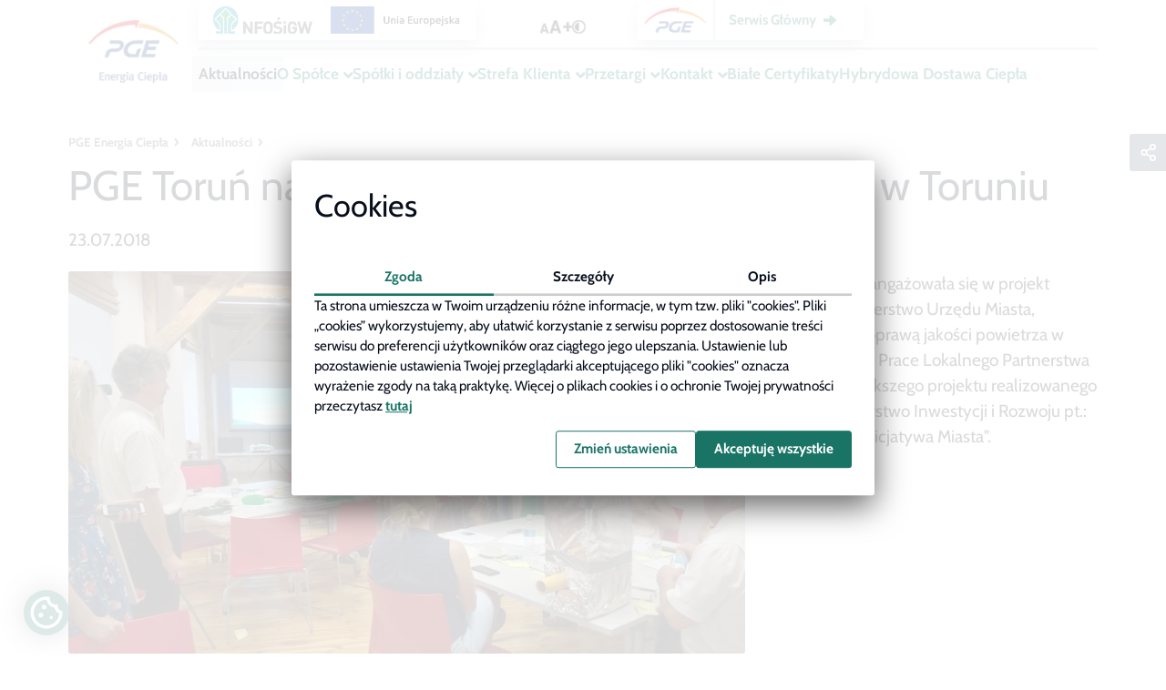

--- FILE ---
content_type: text/html; charset=UTF-8
request_url: https://pgeenergiaciepla.pl/aktualnosci/pge-torun-na-rzecz-poprawy-jakosci-powietrza-w-toruniu2
body_size: 10354
content:
        <!doctype html>
                <html class=""
          data-mouring=""
          data-cookie-mode="advanced"
          lang="pl">
        <head>
        <script src="/assets/cookie-alert/cloudcms-cookie-alert.js"></script>
            <meta charset="utf-8">
    <meta http-equiv="X-UA-Compatible" content="IE=edge">
    <meta name="viewport" content="width=device-width,initial-scale=1,maximum-scale=5">

                                <meta name="author" content="PGE Systemy S.A">
                <meta name="copyright" content="PGE S.A.">
                <meta name="generator" content="PGE CloudCMS">
                <meta name="MSSmartTagsPreventParsing" content="TRUE">
    
        
                                                <title>PGE Toruń na rzecz poprawy jakości powietrza w Toruniu </title>
                                                                                                                                                    <meta name="description" content="PGE Toruń zaangażowała się w projekt Lokalne Partnerstwo Urzędu Miasta, związany z poprawą jakości powietrza w Gminie Toruń. Prace Lokalnego Partnerstwa są c...">
                                                                                                                                                                                    <meta property="og:title" content="PGE Toruń na rzecz poprawy jakości powietrza w Toruniu ">
                                                                                                                                                    <meta property="og:description" content="PGE Toruń zaangażowała się w projekt Lokalne Partnerstwo Urzędu Miasta, związany z poprawą jakości powietrza w Gminie Toruń. Prace Lokalnego Partnerstwa są c...">
                                                                            <meta property="og:image" content="/var/pgeec_site/storage/images/_aliases/social_network_image/6/4/8/4/84846-1-pol-PL/a57f55c010e70fad891e6da150c93d5b.jpg">
                                                            <meta property="og:type" content="website">
                                                            <meta name="twitter:title" content="PGE Toruń na rzecz poprawy jakości powietrza w Toruniu ">
                                                            <meta name="twitter:description" content="PGE Toruń na rzecz poprawy jakości powietrza w Toruniu ">
                                                            <meta property="twitter:image" content="/var/pgeec_site/storage/images/_aliases/social_network_image/6/4/8/4/84846-1-pol-PL/a57f55c010e70fad891e6da150c93d5b.jpg">
                                                                                <link rel="canonical" href="https://pgeenergiaciepla.pl/aktualnosci/pge-torun-na-rzecz-poprawy-jakosci-powietrza-w-toruniu2">
        


                            <link rel="Index" title="Home" >
                                                                                <link rel="Shortcut icon" type="image/x-icon" href="/bundles/sitebundle/images/favicon.ico">
                                                                                <link rel="icon" type="image/x-icon" href="/bundles/pgeecsite/themes/pgeec/images/favicon.ico">
    
            <script type="text/javascript">
            if (window.cookieConsent.get('statistic')) {
                let googleTagManagerScript = document.createElement('script');
                googleTagManagerScript.setAttribute('src','https://www.googletagmanager.com/gtag/js?id=G-GTRMKNG7CW');
                googleTagManagerScript.async = true;
                document.head.appendChild(googleTagManagerScript);
            }
        </script>
        <script>
            if (window.cookieConsent.get('statistic')) {
                window.dataLayer = window.dataLayer || [];
                function gtag(){dataLayer.push(arguments);}
                gtag('js', new Date());
                gtag('config', 'G-GTRMKNG7CW');
            }
        </script>
        
            
                    <link rel="stylesheet" href="/assets/themes/pgeec/css/main-css.d4094497.css">
    
         
    
    
    
     
            
                        
    
                        
    
    </head>
            <body class="home-page pgeec_site">
                        
    
                        
    
         <div id="page-loader">
    <div class="loading">
        <div class="dot"></div>
        <div class="dot"></div>
        <div class="dot"></div>
        <div class="dot"></div>
        <div class="dot"></div>
    </div>
</div>
 
                <div class="main">
                    <header>
                    <div id="navigation" class="navigation-row atTop">
    <nav class="navigation w-100">
        <div class="navigation__logo-wrapper">
            <a href="/" title="Strona główna" id="logo" class="header-logo">
                                                                    <img src="/var/pgeec_site/storage/images/_aliases/logo/0/8/2/4/114280-1-pol-PL/logo-pge-energia-ciepla-pion-rgb-600x290.jpg"
                         loading="lazy" alt="pgeec.gkpge.pl" class="desktop-logo">
                                            </a>

        </div>
        <div class="w-100">
                            <div class="top-navbar--wrapper">
        
        
            
<a href="/o-spolce/projekty-dofinansowane" class="eu-page-button">
    <div class="eu-page-button__image">

    </div>
</a>

            

            <div class="top-navbar__tools">
        <div class="d-flex">
            
<button class="font-size-switcher transparent js-font-size d-none d-lg-block">
<svg xmlns="http://www.w3.org/2000/svg" width="37.525" height="13.98" viewBox="0 0 37.525 13.98"><defs><style>.a{fill:#070d1b;}</style></defs><path class="a" d="M7.455-2H3.285L2.6,0H.39L4.155-10.485H6.6L10.365,0H8.145Zm-.57-1.68L5.37-8.055,3.855-3.675ZM21.115-2.66h-5.56L14.635,0h-2.94l5.02-13.98h3.26L25,0h-2.96Zm-.76-2.24-2.02-5.84L16.315-4.9Zm17.56-1h-3.78v3.88H31.5V-5.9h-3.78V-8.34H31.5v-3.88h2.64v3.88h3.78Z" transform="translate(-0.39 13.98)"/></svg></button>
            
<button class="contrast-switcher  btn-contrast js-contrast ">
    <svg xmlns="http://www.w3.org/2000/svg" width="15.5" height="15.5" viewBox="0 0 15.5 15.5"><defs><style>.a{fill:#070d1b;}</style></defs><path class="a" d="M8-12.25A6.247,6.247,0,0,1,14.25-6,6.247,6.247,0,0,1,8,.25,6.247,6.247,0,0,1,1.75-6,6.247,6.247,0,0,1,8-12.25Zm0-1.5A7.75,7.75,0,0,0,.25-6,7.75,7.75,0,0,0,8,1.75,7.75,7.75,0,0,0,15.75-6,7.75,7.75,0,0,0,8-13.75Zm0,3A4.75,4.75,0,0,0,3.25-6,4.75,4.75,0,0,0,8-1.25Z" transform="translate(-0.25 13.75)"/></svg></button>
        </div>
            

    </div>

        
            
<div class="row main-service-buttons">
    <div class=" col-4 main-1">
        <a class="main-service-logo" href="https://www.gkpge.pl">

            <img src="/assets/themes/pgeec//images/logo-pge.png"
                 alt="pgeec.gkpge.pl" class="desktop-logo">

        </a>
    </div>
    <div class="col-7 main-2">
        <a class="main-service-button content-link-arrow" href="https://www.gkpge.pl"><span
                    class="ebok-span">Serwis Główny</span></a>
    </div>
</div>

    </div>


    
    
    <div id="mainMenu" class="main-menu">

        <ul class="main-menu__list">

            
            
        
                                                                    
    
            
    
            
    
            
                    
                                    
                                                
        <li     class="nav-item nav-location-6648 current_ancestor active">

                            
                            <a href="/aktualnosci" class="menu-button active" >

                    Aktualności
    
    </a>
    
            
            
    

        </li>
    
            
                                            
                                    
                                        
        <li     class="nav-item nav-location-62 dropdown">

                            
                
                <a href="/o-spolce/kim-jestesmy" class="menu-button has-children dropdown-toggler" >

                    O Spółce
    
    </a>
    
        <button data-display="static"
                class=" dropdown-button"      data-toggle="dropdown" type="button" aria-expanded="false" data-parent=""
        ></button>
    
            
            
            
        
                                                            <ul class="dropdown-menu " data-parent="#mainMenu">
                                                                    
                    
                
                                        
        <li     class="nav-item nav-location-5502 first">

                            
                        <a href="/o-spolce/kim-jestesmy" class="" >

                    Kim jesteśmy
    
    </a>
    
            
            
    

        </li>
    
            
                                            
                                    
                                        
        <li     class="nav-item nav-location-76 dropdown">

                            
                
                <a href="/o-spolce/wladze" class=" has-children dropdown-toggler" >

                    Władze
    
    </a>
    
        <button data-display="static"
                class=" sub-button"      data-toggle="dropdown" type="button" aria-expanded="false" data-parent=""
        ></button>
    
            
            
            
        
                                                            <ul class="dropdown-menu submenu" data-parent=".dropdown">
                                                                    
                    
                
                                        
        <li     class="nav-item nav-location-982 first">

                            
                        <a href="/o-spolce/wladze/grzegorz-krystek" class="" >

                    Grzegorz Krystek
    
    </a>
    
            
            
    

        </li>
    
            
                    
                
                                        
        <li     class="nav-item nav-location-11539">

                            
                        <a href="/o-spolce/wladze/katarzyna-suwala" class="" >

                    Katarzyna Suwała
    
    </a>
    
            
            
    

        </li>
    
            
                    
                
                                        
        <li     class="nav-item nav-location-229">

                            
                        <a href="/o-spolce/wladze/mariusz-michalek" class="" >

                    Mariusz Michałek
    
    </a>
    
            
            
    

        </li>
    
            
                    
                
                                        
        <li     class="nav-item nav-location-976 last">

                            
                        <a href="/o-spolce/wladze/radoslaw-woszczyk" class="" >

                    Radosław Woszczyk
    
    </a>
    
            
            
    

        </li>
    
                
                    </ul>
            

        </li>
    
            
                    
                
                                        
        <li     class="nav-item nav-location-9363">

                            
                        <a href="/o-spolce/jubileusz-pge-energia-ciepla" class="" >

                    Jubileusz PGE Energia Ciepła
    
    </a>
    
            
            
    

        </li>
    
            
                    
                
                                        
        <li     class="nav-item nav-location-78">

                            
                        <a href="/o-spolce/strategia-cieplownictwa" class="" >

                    Strategia Ciepłownictwa
    
    </a>
    
            
            
    

        </li>
    
            
                    
                
                                        
        <li     class="nav-item nav-location-172">

                            
                        <a href="/o-spolce/dla-akcjonariuszy" class="" >

                    Dla Akcjonariuszy
    
    </a>
    
            
            
    

        </li>
    
            
                                            
                                    
                                        
        <li     class="nav-item nav-location-94 dropdown">

                            
                
                <a href="/o-spolce/spoleczna-odpowiedzialnosc-biznesu" class=" has-children dropdown-toggler" >

                    Społeczna Odpowiedzialność Biznesu
    
    </a>
    
        <button data-display="static"
                class=" sub-button"      data-toggle="dropdown" type="button" aria-expanded="false" data-parent=""
        ></button>
    
            
            
            
        
                                                            <ul class="dropdown-menu submenu" data-parent=".dropdown">
                                                                    
                    
                
                                        
        <li     class="nav-item nav-location-96 first">

                            
                        <a href="/o-spolce/spoleczna-odpowiedzialnosc-biznesu/cieplo-bez-tajemnic-podcast" class="" >

                    Ciepło bez tajemnic - podcast
    
    </a>
    
            
            
    

        </li>
    
            
                    
                
                                        
        <li     class="nav-item nav-location-100">

                            
                        <a href="/o-spolce/spoleczna-odpowiedzialnosc-biznesu/energetyczna-kariera" class="" >

                    Energetyczna Kariera
    
    </a>
    
            
            
    

        </li>
    
            
                    
                
                                        
        <li     class="nav-item nav-location-106">

                            
                        <a href="/o-spolce/spoleczna-odpowiedzialnosc-biznesu/przygody-kota-cieploslawa" class="" >

                    Przygody Kota Ciepłosława
    
    </a>
    
            
            
    

        </li>
    
            
                    
                
                                        
        <li     class="nav-item nav-location-126" target=" target=&quot;_blank&quot;">

                            
                        <a href="https://www.gkpge.pl/grupa-pge/sponsoring/pge-kulturalna-grupa-energetyczna" class=""  target="_blank">

                    Mecenat Filharmonii
    
    </a>
    
            
            
    

        </li>
    
            
                    
                
                                        
        <li     class="nav-item nav-location-132">

                            
                        <a href="/o-spolce/spoleczna-odpowiedzialnosc-biznesu/dzielimy-sie-cieplem" class="" >

                    Dzielimy się ciepłem
    
    </a>
    
            
            
    

        </li>
    
            
                    
                
                                        
        <li     class="nav-item nav-location-134">

                            
                        <a href="/o-spolce/spoleczna-odpowiedzialnosc-biznesu/ochrona-sokolow-wedrownych" class="" >

                    Ochrona sokołów wędrownych
    
    </a>
    
            
            
    

        </li>
    
            
                    
                
                                        
        <li     class="nav-item nav-location-136 last" target=" target=&quot;_blank&quot;">

                            
                        <a href="https://www.gkpge.pl/grupa-pge/zrownowazony-rozwoj/srodowisko/lasy-pelne-energii" class=""  target="_blank">

                    Lasy pełne energii
    
    </a>
    
            
            
    

        </li>
    
                
                    </ul>
            

        </li>
    
            
                    
                
                                        
        <li     class="nav-item nav-location-138">

                            
                        <a href="/o-spolce/projekty-dofinansowane" class="" >

                    Projekty dofinansowane
    
    </a>
    
            
            
    

        </li>
    
            
                    
                
                                        
        <li     class="nav-item nav-location-166">

                            
                        <a href="/o-spolce/struktura-paliw" class="" >

                    Struktura paliw
    
    </a>
    
            
            
    

        </li>
    
            
                    
                
                                        
        <li     class="nav-item nav-location-152">

                            
                        <a href="/o-spolce/polityki-i-certyfikaty" class="" >

                    Polityki i Certyfikaty
    
    </a>
    
            
            
    

        </li>
    
            
                    
                
                                        
        <li     class="nav-item nav-location-170">

                            
                        <a href="/o-spolce/bhp" class="" >

                    BHP
    
    </a>
    
            
            
    

        </li>
    
            
                    
                
                                        
        <li     class="nav-item nav-location-13177 last" target=" target=&quot;_blank&quot;">

                            
                        <a href="https://www.gkpge.pl/grupa-pge/o-grupie/compliance" class=""  target="_blank">

                    COMPLIANCE
    
    </a>
    
            
            
    

        </li>
    
                
                    </ul>
            

        </li>
    
            
                                            
                                    
                                        
        <li     class="nav-item nav-location-64 dropdown">

                            
                
                <a href="/spolki-i-oddzialy" class="menu-button has-children dropdown-toggler" >

                    Spółki i oddziały
    
    </a>
    
        <button data-display="static"
                class=" dropdown-button"      data-toggle="dropdown" type="button" aria-expanded="false" data-parent=""
        ></button>
    
            
            
            
        
                                                            <ul class="dropdown-menu " data-parent="#mainMenu">
                                                                    
                                            
                                    
                                        
        <li     class="nav-item nav-location-3943 first dropdown">

                            
                
                <a href="/spolki-i-oddzialy/elektrocieplownie" class=" has-children dropdown-toggler" >

                    Elektrociepłownie
    
    </a>
    
        <button data-display="static"
                class=" sub-button"      data-toggle="dropdown" type="button" aria-expanded="false" data-parent=""
        ></button>
    
            
            
            
        
                                                            <ul class="dropdown-menu submenu" data-parent=".dropdown">
                                                                    
                    
                
                                        
        <li     class="nav-item nav-location-3922 first">

                            
                        <a href="/spolki-i-oddzialy/elektrocieplownie/oddzial-w-bydgoszczy" class="" >

                    Oddział w Bydgoszczy
    
    </a>
    
            
            
    

        </li>
    
            
                    
                
                                        
        <li     class="nav-item nav-location-3925">

                            
                        <a href="/spolki-i-oddzialy/elektrocieplownie/oddzial-w-gorzowie-wielkopolskim" class="" >

                    Oddział w Gorzowie Wielkopolskim
    
    </a>
    
            
            
    

        </li>
    
            
                    
                
                                        
        <li     class="nav-item nav-location-3928">

                            
                        <a href="/spolki-i-oddzialy/elektrocieplownie/oddzial-w-kielcach" class="" >

                    Oddział w Kielcach
    
    </a>
    
            
            
    

        </li>
    
            
                    
                
                                        
        <li     class="nav-item nav-location-3931">

                            
                        <a href="/spolki-i-oddzialy/elektrocieplownie/oddzial-w-lublinie" class="" >

                    Oddział w Lublinie
    
    </a>
    
            
            
    

        </li>
    
            
                    
                
                                        
        <li     class="nav-item nav-location-3934">

                            
                        <a href="/spolki-i-oddzialy/elektrocieplownie/oddzial-w-rzeszowie" class="" >

                    Oddział w Rzeszowie
    
    </a>
    
            
            
    

        </li>
    
            
                    
                
                                        
        <li     class="nav-item nav-location-3937">

                            
                        <a href="/spolki-i-oddzialy/elektrocieplownie/oddzial-w-zgierzu" class="" >

                    Oddział w Zgierzu
    
    </a>
    
            
            
    

        </li>
    
            
                    
                
                                        
        <li     class="nav-item nav-location-3940">

                            
                        <a href="/spolki-i-oddzialy/elektrocieplownie/oddzial-w-krakowie" class="" >

                    Oddział w Krakowie
    
    </a>
    
            
            
    

        </li>
    
            
                    
                
                                        
        <li     class="nav-item nav-location-3946">

                            
                        <a href="/spolki-i-oddzialy/elektrocieplownie/oddzial-w-szczecinie" class="" >

                    Oddział w Szczecinie
    
    </a>
    
            
            
    

        </li>
    
            
                    
                
                                        
        <li     class="nav-item nav-location-3949 last">

                            
                        <a href="/spolki-i-oddzialy/elektrocieplownie/oddzial-wybrzeze" class="" >

                    Oddział Wybrzeże
    
    </a>
    
            
            
    

        </li>
    
                
                    </ul>
            

        </li>
    
            
                                            
                                    
                                        
        <li     class="nav-item nav-location-3955 dropdown">

                            
                
                <a href="/spolki-i-oddzialy/spolki-zalezne" class=" has-children dropdown-toggler" >

                    Spółki zależne
    
    </a>
    
        <button data-display="static"
                class=" sub-button"      data-toggle="dropdown" type="button" aria-expanded="false" data-parent=""
        ></button>
    
            
            
            
        
                                                            <ul class="dropdown-menu submenu" data-parent=".dropdown">
                                                                    
                    
                
                                        
        <li     class="nav-item nav-location-3916 first">

                            
                        <a href="/spolki-i-oddzialy/spolki-zalezne/pge-zielona-gora-s.a" class="" >

                    PGE Zielona Góra S.A.
    
    </a>
    
            
            
    

        </li>
    
            
                    
                
                                        
        <li     class="nav-item nav-location-3919">

                            
                        <a href="/spolki-i-oddzialy/spolki-zalezne/zespol-elektrocieplowni-wroclawskich-kogeneracja-s.a" class="" >

                    Zespół Elektrociepłowni Wrocławskich KOGENERACJA S.A.
    
    </a>
    
            
            
    

        </li>
    
            
                    
                
                                        
        <li     class="nav-item nav-location-3952">

                            
                        <a href="/spolki-i-oddzialy/spolki-zalezne/pge-torun" class="" >

                    PGE Toruń
    
    </a>
    
            
            
    

        </li>
    
            
                    
                
                                        
        <li     class="nav-item nav-location-3958 last">

                            
                        <a href="/spolki-i-oddzialy/spolki-zalezne/pge-paliwa" class="" >

                    PGE Paliwa
    
    </a>
    
            
            
    

        </li>
    
                
                    </ul>
            

        </li>
    
            
                                            
                                    
                                        
        <li     class="nav-item nav-location-3961 dropdown">

                            
                
                <a href="/spolki-i-oddzialy/itpoe" class=" has-children dropdown-toggler" >

                    ITPOE
    
    </a>
    
        <button data-display="static"
                class=" sub-button"      data-toggle="dropdown" type="button" aria-expanded="false" data-parent=""
        ></button>
    
            
            
            
        
                                                            <ul class="dropdown-menu submenu" data-parent=".dropdown">
                                                                    
                    
                
                                        
        <li     class="nav-item nav-location-3964 first last">

                            
                        <a href="/spolki-i-oddzialy/itpoe/itpoe-w-rzeszowie" class="" >

                    ITPOE w Rzeszowie
    
    </a>
    
            
            
    

        </li>
    
                
                    </ul>
            

        </li>
    
            
                    
                
                                        
        <li     class="nav-item nav-location-11632 last" target=" target=&quot;_blank&quot;">

                            
                        <a href="https://www.megazec.pl/" class=""  target="_blank">

                    MEGAZEC
    
    </a>
    
            
            
    

        </li>
    
                
                    </ul>
            

        </li>
    
            
                                            
                                    
                                        
        <li     class="nav-item nav-location-66 dropdown">

                            
                
                <a href="/strefa-klienta" class="menu-button has-children dropdown-toggler" >

                    Strefa Klienta
    
    </a>
    
        <button data-display="static"
                class=" dropdown-button"      data-toggle="dropdown" type="button" aria-expanded="false" data-parent=""
        ></button>
    
            
            
            
        
                                                            <ul class="dropdown-menu " data-parent="#mainMenu">
                                                                    
                                            
                                    
                                        
        <li     class="nav-item nav-location-182 first dropdown">

                            
                
                <a href="/strefa-klienta/cieplo-sieciowe" class=" has-children dropdown-toggler" >

                    Ciepło sieciowe
    
    </a>
    
        <button data-display="static"
                class=" sub-button"      data-toggle="dropdown" type="button" aria-expanded="false" data-parent=""
        ></button>
    
            
            
            
        
                                                            <ul class="dropdown-menu submenu" data-parent=".dropdown">
                                                                    
                    
                
                                        
        <li     class="nav-item nav-location-8607 first">

                            
                        <a href="/strefa-klienta/cieplo-sieciowe/korzysci-ciepla-sieciowego" class="" >

                    Korzyści ciepła sieciowego
    
    </a>
    
            
            
    

        </li>
    
            
                                
                
                                        
        <li     class="nav-item nav-location-8616 last">

                            
                        <a href="/strefa-klienta/cieplo-sieciowe/jak-przylaczyc-sie-do-sieci" class="" >

                    Jak przyłączyć się do sieci
    
    </a>
    
            
            
    

        </li>
    
                
                    </ul>
            

        </li>
    
            
                                            
                                    
                                        
        <li     class="nav-item nav-location-8742 dropdown">

                            
                
                <a href="/strefa-klienta/klienci-ciepla/informacje-dla-klientow-ciepla" class=" has-children dropdown-toggler" >

                    Klienci ciepła
    
    </a>
    
        <button data-display="static"
                class=" sub-button"      data-toggle="dropdown" type="button" aria-expanded="false" data-parent=""
        ></button>
    
            
            
            
        
                                                            <ul class="dropdown-menu submenu" data-parent=".dropdown">
                                                                    
                    
                
                                        
        <li     class="nav-item nav-location-8745 first last">

                            
                        <a href="/strefa-klienta/klienci-ciepla/informacje-dla-klientow-ciepla" class="" >

                    Informacje dla klientów ciepła
    
    </a>
    
            
            
    

        </li>
    
                
                    </ul>
            

        </li>
    
            
                    
                
                                        
        <li     class="nav-item nav-location-9351">

                            
                        <a href="/strefa-klienta/osd" class="" >

                    OSD
    
    </a>
    
            
            
    

        </li>
    
            
                                            
                                    
                                        
        <li     class="nav-item nav-location-212 dropdown">

                            
                
                <a href="/strefa-klienta/efektywnosc-energetyczna" class=" has-children dropdown-toggler" >

                    Efektywność energetyczna
    
    </a>
    
        <button data-display="static"
                class=" sub-button"      data-toggle="dropdown" type="button" aria-expanded="false" data-parent=""
        ></button>
    
            
            
            
        
                                                            <ul class="dropdown-menu submenu" data-parent=".dropdown">
                                                                    
                    
                
                                        
        <li     class="nav-item nav-location-11085 first">

                            
                        <a href="/biale-certyfikaty" class="" >

                    Białe Certyfikaty
    
    </a>
    
            
            
    

        </li>
    
            
                    
                
                                        
        <li     class="nav-item nav-location-11059 last">

                            
                        <a href="/strefa-klienta/efektywnosc-energetyczna/programy-bezzwrotnych-dofinansowan" class="" >

                    Programy Bezzwrotnych Dofinansowań
    
    </a>
    
            
            
    

        </li>
    
                
                    </ul>
            

        </li>
    
            
                    
                
                                        
        <li     class="nav-item nav-location-6594">

                            
                        <a href="/strefa-klienta/cyberbezpieczenstwo" class="" >

                    Cyberbezpieczeństwo
    
    </a>
    
            
            
    

        </li>
    
            
                                            
                                    
                                        
        <li     class="nav-item nav-location-176 dropdown">

                            
                
                <a href="/strefa-klienta/kampanie-edukacyjne" class=" has-children dropdown-toggler" >

                    Kampanie edukacyjne
    
    </a>
    
        <button data-display="static"
                class=" sub-button"      data-toggle="dropdown" type="button" aria-expanded="false" data-parent=""
        ></button>
    
            
            
            
        
                                                            <ul class="dropdown-menu submenu" data-parent=".dropdown">
                                                                    
                    
                
                                        
        <li     class="nav-item nav-location-1132 first">

                            
                        <a href="/strefa-klienta/kampanie-edukacyjne/cieplo-przez-caly-rok" class="" >

                    Ciepło przez cały rok
    
    </a>
    
            
            
    

        </li>
    
            
                    
                
                                        
        <li     class="nav-item nav-location-1138">

                            
                        <a href="/strefa-klienta/kampanie-edukacyjne/oszczedzaj-cieplo-i-dbaj-o-srodowisko" class="" >

                    Oszczędzaj ciepło i dbaj o środowisko
    
    </a>
    
            
            
    

        </li>
    
            
                    
                
                                        
        <li     class="nav-item nav-location-1141 last">

                            
                        <a href="/strefa-klienta/kampanie-edukacyjne/przygotuj-sie-do-zimy" class="" >

                    Przygotuj się do zimy
    
    </a>
    
            
            
    

        </li>
    
                
                    </ul>
            

        </li>
    
            
                                            
                                    
                                        
        <li     class="nav-item nav-location-898 last dropdown">

                            
                
                <a href="/strefa-klienta/sprzedaz-odpadow-paleniskowych" class=" has-children dropdown-toggler" >

                    Sprzedaż odpadów paleniskowych
    
    </a>
    
        <button data-display="static"
                class=" sub-button"      data-toggle="dropdown" type="button" aria-expanded="false" data-parent=""
        ></button>
    
            
            
            
        
                                                            <ul class="dropdown-menu submenu" data-parent=".dropdown">
                                                                    
                    
                
                                        
        <li     class="nav-item nav-location-12540 first">

                            
                        <a href="/strefa-klienta/sprzedaz-odpadow-paleniskowych/sprzedaz-dla-osob-fizycznych" class="" >

                    Sprzedaż dla osób fizycznych
    
    </a>
    
            
            
    

        </li>
    
            
                    
                
                                        
        <li     class="nav-item nav-location-12549 last">

                            
                        <a href="/strefa-klienta/sprzedaz-odpadow-paleniskowych/sprzedaz-dla-odbiorcow-posiadajacych-zezwolenia2" class="" >

                    Sprzedaż dla odbiorców posiadających zezwolenia
    
    </a>
    
            
            
    

        </li>
    
                
                    </ul>
            

        </li>
    
                
                    </ul>
            

        </li>
    
            
                                            
                                    
                                        
        <li     class="nav-item nav-location-70 dropdown">

                            
                
                <a href="/przetargi" class="menu-button has-children dropdown-toggler" >

                    Przetargi
    
    </a>
    
        <button data-display="static"
                class=" dropdown-button"      data-toggle="dropdown" type="button" aria-expanded="false" data-parent=""
        ></button>
    
            
            
            
        
                                                            <ul class="dropdown-menu " data-parent="#mainMenu">
                                                                    
    
            
                    
                
                                        
        <li     class="nav-item nav-location-214">

                            
                        <a href="/przetargi/warsztaty-dla-wykonawcow-2021" class="" >

                    Warsztaty dla wykonawców 2021
    
    </a>
    
            
            
    

        </li>
    
            
                    
                
                                        
        <li     class="nav-item nav-location-9153">

                            
                        <a href="/przetargi/warsztaty-dla-wykonawcow-2022" class="" >

                    Warsztaty dla wykonawców 2022
    
    </a>
    
            
            
    

        </li>
    
            
                    
                
                                        
        <li     class="nav-item nav-location-10219 last">

                            
                        <a href="/przetargi/warsztaty-dla-wykonawcow-2023" class="" >

                    Warsztaty dla wykonawców 2023
    
    </a>
    
            
            
    

        </li>
    
                
                    </ul>
            

        </li>
    
            
                                            
                                    
                                        
        <li     class="nav-item nav-location-72 dropdown">

                            
                
                <a href="/kontakt/kontakt" class="menu-button has-children dropdown-toggler" >

                    Kontakt
    
    </a>
    
        <button data-display="static"
                class=" dropdown-button"      data-toggle="dropdown" type="button" aria-expanded="false" data-parent=""
        ></button>
    
            
            
            
        
                                                            <ul class="dropdown-menu " data-parent="#mainMenu">
                                                                    
                    
                
                                        
        <li     class="nav-item nav-location-5694 first">

                            
                        <a href="/kontakt/kontakt" class="" >

                    Kontakt
    
    </a>
    
            
            
    

        </li>
    
            
                    
                
                                        
        <li     class="nav-item nav-location-218">

                            
                        <a href="/kontakt/oddzialy" class="" >

                    Oddziały
    
    </a>
    
            
            
    

        </li>
    
            
                    
                
                                        
        <li     class="nav-item nav-location-220">

                            
                        <a href="/kontakt/spolki-zalezne" class="" >

                    Spółki zależne
    
    </a>
    
            
            
    

        </li>
    
            
                    
                
                                        
        <li     class="nav-item nav-location-222 last">

                            
                        <a href="/kontakt/dla-mediow" class="" >

                    Dla mediów
    
    </a>
    
            
            
    

        </li>
    
                
                    </ul>
            

        </li>
    
            
                    
                
                                        
        <li     class="nav-item nav-location-9838">

                            
                        <a href="/biale-certyfikaty" class="menu-button" >

                    Białe Certyfikaty
    
    </a>
    
            
            
    

        </li>
    
            
                    
                
                                        
        <li     class="nav-item nav-location-13138">

                            
                        <a href="/hybrydowa-dostawa-ciepla" class="menu-button" >

                    Hybrydowa Dostawa Ciepła
    
    </a>
    
            
            
    

        </li>
    
            
    
            
    
            
    
            
    
                
            


        </ul>
        <div class="main-menu__buttons">
            <div class="main-menu__buttons-title">Menu</div>
            <div>
                
                <button id="mobileToggle"></button>
            </div>
        </div>

    </div>




        </div>
    </nav>
</div>

                    

                    <div class="container-breadcrumb">
                    <nav aria-label="breadcrumb">
    <ol class="breadcrumb d-none d-lg-flex">
        <li class="breadcrumb-item">
            <a href="/">PGE Energia Ciepła</a>
        </li>

                
                                
                                    <li class="breadcrumb-item">
                    <a href="/aktualnosci">
                        Aktualności
                    </a>

                </li>
            
                                    <li class="breadcrumb-item active" aria-current="">
                    
                </li>
            
            </ol>

            <a class="breadcrumb-go_back d-lg-none"
           href="/aktualnosci">Aktualności</a>
    
</nav>




            </div>


                                            </header>
                            <div id="rootContainer" class="cloudcms-container position-relative">
                                    
                <div class="row">
                        
                                        <div class="col-12">
                        


<div class="social-share   ">
    <div class="social-share__row row">

                            <div class="social-share__share-icon"><i class=""></i></div>
            <div>
                <div class="social-share__icons">
                                                                                                    <a href="#" class="fab fb sharer" data-sharer="fb"
                               data-url="https://pgeenergiaciepla.pl/aktualnosci/pge-torun-na-rzecz-poprawy-jakosci-powietrza-w-toruniu2"></a>
                        
                                                                                                    <a href="#" class="fab tw sharer" data-sharer="tw"
                               data-url="https://pgeenergiaciepla.pl/aktualnosci/pge-torun-na-rzecz-poprawy-jakosci-powietrza-w-toruniu2"></a>
                        
                                                                                                    <a href="#" class="fab ln sharer" data-sharer="ln"
                               data-url="https://pgeenergiaciepla.pl/aktualnosci/pge-torun-na-rzecz-poprawy-jakosci-powietrza-w-toruniu2"></a>
                        
                                            
                                            
                                            
                                        <a class="fas envelope sharer" data-sharer="email" data-url="https://pgeenergiaciepla.pl/aktualnosci/pge-torun-na-rzecz-poprawy-jakosci-powietrza-w-toruniu2"></a>
                    <a class="fas copy sharer" data-sharer="copy" data-url="https://pgeenergiaciepla.pl/aktualnosci/pge-torun-na-rzecz-poprawy-jakosci-powietrza-w-toruniu2"></a>
                </div>
            </div>
        
    </div>
</div>
                                    <div class="single-news-item--with-image news-item_detail">
        <h1 class="news-item__title"><span class="ezstring-field">PGE Toruń na rzecz poprawy jakości powietrza w Toruniu </span></h1>
        <div class="news-item__date">23.07.2018</div>
        <div class=" d-flex news-item__content--top row ">
                            <div class="col-12 col-lg-8 news-item__thumbnail">
                                            
<picture>
            <source srcset="/var/pgeec_site/storage/images/_aliases/lauren_news_thumbnail_xl/6/4/8/4/84846-1-pol-PL/a57f55c010e70fad891e6da150c93d5b.webp" media="(min-width:1200px)">
            <source srcset="/var/pgeec_site/storage/images/_aliases/lauren_news_thumbnail_lg/6/4/8/4/84846-1-pol-PL/a57f55c010e70fad891e6da150c93d5b.webp" media="(min-width:992px)">
            <source srcset="/var/pgeec_site/storage/images/_aliases/lauren_news_thumbnail_md/6/4/8/4/84846-1-pol-PL/a57f55c010e70fad891e6da150c93d5b.webp" media="(min-width:768px)">
            <source srcset="/var/pgeec_site/storage/images/_aliases/lauren_news_thumbnail_sm/6/4/8/4/84846-1-pol-PL/a57f55c010e70fad891e6da150c93d5b.webp" media="(min-width:315px)">
        <img src="/var/pgeec_site/storage/images/6/4/8/4/84846-1-pol-PL/a57f55c010e70fad891e6da150c93d5b.jpg" alt="a57f55c010e70fad891e6da150c93d5b"
         loading="lazy"/>
</picture>
            
                </div>
                        <div class="col-12 col-lg-4">
                <div class="news-item__caption">
                    <div class="ezrichtext-field"><p>PGE Toru&#324; zaanga&#380;owa&#322;a si&#281; w projekt Lokalne Partnerstwo Urz&#281;du Miasta, zwi&#261;zany z popraw&#261; jako&#347;ci powietrza w Gminie Toru&#324;. Prace Lokalnego Partnerstwa s&#261; cz&#281;&#347;ci&#261; wi&#281;kszego projektu realizowanego przez Ministerstwo Inwestycji i Rozwoju pt.: &bdquo;Partnerska Inicjatywa Miasta".</p>
</div>

                    <button id="newsScrollButton" class="news-item__scroll-button"><i></i></button>
                </div>
            </div>
        </div>
        <div class="d-flex news-item__content ">

            <div class="news-item__body w-100"><div class="ezrichtext-field">    <div class="row justify-content-center">
    <div class="col-12 col-md-8">
        <p>Pierwsze spotkanie uczestnik&oacute;w Lokalnego Partnerstwa odby&#322;o si&#281; 20 lipca br. W spotkaniu wzi&#281;&#322;y udzia&#322; osoby z r&oacute;&#380;nych &#347;rodowisk (przemys&#322;owych, edukacyjnych, us&#322;ugowych, kulturalnych, spo&#322;ecznych itp.), kt&oacute;rych celem by&#322;o wypracowanie skutecznych rozwi&#261;za&#324; poprawiaj&#261;cych aktualny stan powietrza w Toruniu. PGE Toru&#324; aktywnie w&#322;&#261;czy&#322;a si&#281; do pracy deleguj&#261;c swoich przedstawicieli(z obszaru handlowego i komunikacji).</p><p>Inicjatorem projektu Lokalne Partnerstwo ze strony Urz&#281;du Miasta jest Wydzia&#322;u &#346;rodowiska i Zieleni.</p>
    </div>
</div>


</div>
</div>

        </div>
    </div>

<div class="news-item_footer py-3">
    <div class="row d-flex justify-content-between">
                    <div class="col-12 col-md-6 col-lg-4 previous">
                                    <a href="https://pgeenergiaciepla.pl/aktualnosci/ec-zielona-gora-na-iii-pikniku-naukowym-centrum-nauki-keplera" class="btn btn-primary left news-button">
                        <div>
                            <i class="arrow-left" aria-hidden="true"></i>
                            <span>
                                                                    Poprzednia aktualność
                                                                    </span>
                        </div>
                        <span class="btn-title ml-lg-3">
                            EC Zielona Góra na III Pikniku Naukowym Centrum Nauki Keplera
                            </span>
                                                                                            </a>
                            </div>
                <div class="col-12  col-lg-4 share">
            <h3 class="text-center">Podziel się</h3>
                

    
<div class="social-share relative  ">
    <div class="social-share__row row">

                            <div class="social-share__share-icon"><i class=""></i></div>
            <div>
                <div class="social-share__icons">
                                                                                                    <a href="#" class="fab fb sharer" data-sharer="fb"
                               data-url="https://pgeenergiaciepla.pl/aktualnosci/pge-torun-na-rzecz-poprawy-jakosci-powietrza-w-toruniu2"></a>
                        
                                                                                                    <a href="#" class="fab tw sharer" data-sharer="tw"
                               data-url="https://pgeenergiaciepla.pl/aktualnosci/pge-torun-na-rzecz-poprawy-jakosci-powietrza-w-toruniu2"></a>
                        
                                                                                                    <a href="#" class="fab ln sharer" data-sharer="ln"
                               data-url="https://pgeenergiaciepla.pl/aktualnosci/pge-torun-na-rzecz-poprawy-jakosci-powietrza-w-toruniu2"></a>
                        
                                            
                                            
                                            
                                        <a class="fas envelope sharer" data-sharer="email" data-url="https://pgeenergiaciepla.pl/aktualnosci/pge-torun-na-rzecz-poprawy-jakosci-powietrza-w-toruniu2"></a>
                    <a class="fas copy sharer" data-sharer="copy" data-url="https://pgeenergiaciepla.pl/aktualnosci/pge-torun-na-rzecz-poprawy-jakosci-powietrza-w-toruniu2"></a>
                </div>
            </div>
        
    </div>
</div>
        </div>

                    <div class=" col-12 col-md-6 col-lg-4 next">
                                    <a href="https://pgeenergiaciepla.pl/aktualnosci/pge-ec-oddzial-wybrzeze-partnerem-gdynskiego-programu-likwidacji-niskiej-emisji" class="btn btn-primary right news-button">
                        <div>
                            <span>
                                                                    Następna aktualność
                                                            </span>
                            <i class="arrow-right" aria-hidden="true"></i>
                        </div>
                        <span class="btn-title mr-lg-3">
                            PGE EC Oddział Wybrzeże partnerem gdyńskiego Programu Likwidacji Niskiej Emisji
                                </span>


                                                                                            </a>
                            </div>
            </div>
</div>
</div>

            </div>

                </div>
                    <div class="row">
        
<ul class="related-content">
    </ul>
    </div>

                <div class="bottom-buttons__wrapper">
                        
                                <div class="go-back-button">
            <a href="/aktualnosci"
               class="d-none d-lg-block btn  outlined secondary arrow-reverse">
                wróć do Aktualności
            </a>
        </div>
    
                                    

<div class="d-none d-lg-block toolbar-print-pdf">
        <button data-href="/print/9f5692cb3cc0a65c7b5a71f93f666de9" class="btn outlined secondary"
       title="PDF"><i class="icon"></i><span> PDF</span></button>
</div>

    
                </div>
            </div>
                                        <footer class="footer">
                <div class="row structure-row                                    ">
                                                <div class="col-12  col-md-8 col-lg-9                       structure-col">
                                            <div class="footer__nav ">
    

        
                                    
            
                                                    
            <ul class="collapse footer__sub-nav">

                                                                    
            
        
                
                        
        <li>
                                            <a href="/aktualnosci"     class="" >
                    Aktualności
    
    </a>

            
            
                


        </li>
    
            
            
        
                
                        
        <li>
                                            <a href="/o-spolce"     class="" >
                    O Spółce
    
    </a>

            
            
                


        </li>
    
            
            
        
                
                        
        <li>
                                            <a href="/spolki-i-oddzialy"     class="" >
                    Spółki i oddziały
    
    </a>

            
            
                


        </li>
    
            
            
        
                
                        
        <li>
                                            <a href="/strefa-klienta"     class="" >
                    Strefa Klienta
    
    </a>

            
            
                


        </li>
    
            
            
        
                
                        
        <li>
                                            <a href="/przetargi"     class="" >
                    Przetargi
    
    </a>

            
            
                


        </li>
    
            
            
        
                
                        
        <li>
                                            <a href="/kontakt"     class="" >
                    Kontakt
    
    </a>

            
            
                


        </li>
    
                
            </ul>
            



</div>

                                <div class="decorator-container ">
    
            <div class="row main-service-buttons">
    <div class=" col-4 main-1">
        <a class="main-service-logo" href="https://www.gkpge.pl">

            <img src="/assets/themes/pgeec//images/logo-pge.png"
                 loading="lazy" alt="pgeec.gkpge.pl" class="desktop-logo">

        </a>
    </div>
    <div class="col-7 main-2">
        <a class="main-service-button content-link-arrow" href="https://www.gkpge.pl">
            <span class="ebok-span">
                Serwis Główny
            </span>
        </a>
    </div>
</div>

</div>

                        </div>

                                <div class="col-12  col-md-4 col-lg-3                       structure-col">
                                                <div class="decorator-container ">
    <div class="emergency-call__wrapper">
    <div class="emergency-call">
        <div class="d-flex justify-content-between align-items-center w-100">
            <div class="emergency-call__text">Pogotowie ciepłownicze</div>

            <div class="d-flex">
                <div class="emergency-call__icon-wrapper">
                    <i class="fas fa-phone fa-2x"></i>
                </div>
                <span class="emergency-call__number">993</span></div>
        </div>
    </div>
         
     <div class="social-bar">
         <div class="social-bar__row row">

             


                                                   <a href="https://www.facebook.com/gkpge" class="icon fb sharer"
                        target="_blank"></a>
                                                                    <a href="https://twitter.com/Grupa_PGE" class="icon tw sharer"
                        target="_blank"></a>
                                                                    <a href="https://www.linkedin.com/company/pge-s.a.?originalSubdomain=pl" class="icon ln sharer"
                        target="_blank"></a>
                                                                    <a href="https://www.instagram.com/accounts/login/?next=/grupa_pge/" class="icon ig sharer"
                        target="_blank"></a>
                                                                    <a href="https://www.youtube.com/gkpge" class="icon yt sharer"
                        target="_blank"></a>
                                                            

         </div>
     </div>
 </div>


</div>

                        </div>

                        </div>

                <div class="row structure-row                                    ">
                                                <div class="col-12                          structure-col">
                                            <div class="footer__nav ">
    

        
                                    
            
                                                    
            <ul class="collapse footer__sub-nav">

                                                                    
            
        
                
                        
        <li>
                                            <a href="/osd"     class="" >
                    OSD
    
    </a>

            
            
                


        </li>
    
            
            
        
                
                        
        <li>
                                            <a href="/polityka-prywatnosci"     class="" >
                    Polityka prywatności
    
    </a>

            
            
                


        </li>
    
            
            
        
                
                        
        <li>
                                            <a href="https://remit.gkpge.pl/#/all/events/energy"     class=""  target=&quot;_blank&quot;>
                    REMIT
    
    </a>

            
            
                


        </li>
    
            
            
        
                
                        
        <li>
                                            <a href="/rodo"     class="" >
                    RODO PGE Energia Ciepła S.A.
    
    </a>

            
            
                


        </li>
    
            
            
        
                
                        
        <li>
                                            <a href="/bip"     class="" >
                    BIP
    
    </a>

            
            
                


        </li>
    
                
            </ul>
            



</div>

                            <div class="ezrichtext-field"><p class="regular"><strong class="regular">PGE Energia Ciep&#322;a S.A.&nbsp;</strong>ul. Z&#322;ota 59, 00-120 Warszawa</p><p class="regular">&copy; PGE Energia Ciep&#322;a S.A.</p>
</div>



                        </div>

                        </div>

        <div class="footer__sub-wrapper">
        <svg xmlns="http://www.w3.org/2000/svg" xmlns:xlink="http://www.w3.org/1999/xlink" viewBox="0 0 1366 468" class="footer__background"><defs><style>.a{fill:#fff;stroke:#707070;}.b{fill:none;}.c{clip-path:url(#a);}.d{fill:#a7d171;}.e{clip-path:url(#b);}.f{fill: currentColor;}</style><clipPath id="a"><rect class="a" width="1366" height="468" transform="translate(0 3537)"/></clipPath><clipPath id="b"><rect class="b" width="8034.441" height="3042.796"/></clipPath></defs><g class="c" transform="translate(0 -3537)"><g transform="translate(-3909.571 2359.892)"><path class="d" d="M4529.866,1687.161C3332.239,904.948,1784.411,712.27,442.418,915.245L500.76,467.05C1914.335,264.509,3578.846,723.821,4717.947,1647.107Z" transform="translate(1187.672 719.053)"/><g transform="translate(366.851 374.079)"><g class="e"><path class="f" d="M7556.826,413.826l-427,1015.4-206.1-10.365,136.593-348.6C4711.554,942.863,2280.244,1664.946,694.836,3416L401.723,3404.45c1724.19-2187.213,4332.584-3091.844,7155.1-2990.808Z" transform="translate(181.225 128.623)"/></g></g></g></g></svg>
    </div>
</footer>


    
                        <div id="currentCookieSettings">
    <div class="icon">
        <svg xmlns="http://www.w3.org/2000/svg" height="42" viewBox="0 -960 960 960" width="42"><path fill="currentColor" d="M480-80q-83 0-156-31.5T197-197q-54-54-85.5-127T80-480q0-75 29-147t81-128.5q52-56.5 125-91T475-881q21 0 43 2t45 7q-9 45 6 85t45 66.5q30 26.5 71.5 36.5t85.5-5q-26 59 7.5 113t99.5 56q1 11 1.5 20.5t.5 20.5q0 82-31.5 154.5t-85.5 127q-54 54.5-127 86T480-80Zm-60-480q25 0 42.5-17.5T480-620q0-25-17.5-42.5T420-680q-25 0-42.5 17.5T360-620q0 25 17.5 42.5T420-560Zm-80 200q25 0 42.5-17.5T400-420q0-25-17.5-42.5T340-480q-25 0-42.5 17.5T280-420q0 25 17.5 42.5T340-360Zm260 40q17 0 28.5-11.5T640-360q0-17-11.5-28.5T600-400q-17 0-28.5 11.5T560-360q0 17 11.5 28.5T600-320ZM480-160q122 0 216.5-84T800-458q-50-22-78.5-60T683-603q-77-11-132-66t-68-132q-80-2-140.5 29t-101 79.5Q201-644 180.5-587T160-480q0 133 93.5 226.5T480-160Zm0-324Z"/></svg>
    </div>
</div>
<div id="cookieAlert" class="cookie-alert-overlay" data-cookie-mode="advanced">
    <div class="cookie-alert" role="alert">
        <div class="cookie-alert__container">
            <div class="content-wrapper">
                <div class="cookie-title">
                                <h2>
            
                Cookies
            
        </h2>
    
                </div>
                <div class="cookie-tabs">
                    <div class="cookie-tabs__headers">
                        <div id="cookie-consent" class="cookie-tabs__header consent-header active">
                            Zgoda
                        </div>
                        <div id="cookie-details" class="cookie-tabs__header details-header">
                            Szczegóły
                        </div>
                        <div id="cookie-description" class="cookie-tabs__header description-header">
                            Opis
                        </div>
                    </div>
                    <div class="cookie-tabs__content">
                        <div class="cookie-tabs__content-box cookie-consent">
                            <div class="ezrichtext-field"><p class="regular">Ta strona umieszcza w Twoim urz&#261;dzeniu r&oacute;&#380;ne informacje, w tym tzw. pliki "cookies". Pliki &bdquo;cookies&rdquo; wykorzystujemy, aby u&#322;atwi&#263; korzystanie z serwisu poprzez dostosowanie tre&#347;ci serwisu do preferencji u&#380;ytkownik&oacute;w oraz ci&#261;g&#322;ego jego ulepszania. Ustawienie lub pozostawienie ustawienia Twojej przegl&#261;darki akceptuj&#261;cego pliki "cookies" oznacza wyra&#380;enie zgody na tak&#261; praktyk&#281;. Wi&#281;cej o plikach cookies i o ochronie Twojej prywatno&#347;ci przeczytasz&nbsp;<a href="/polityka-prywatnosci">tutaj</a></p>
</div>

                        </div>
                        <div class="cookie-tabs__content-box cookie-details hidden">
                                                            
<div class="cookie-category-component">
    <div class="cookie-category-title">
                    <h3>
            
                Niezbędne
            
        </h3>
    
    </div>
    <div class="cookie-category-switch">
        <label for="cookie-necessary" class="cookie-switch-label  active "></label>
        <input type="checkbox" id="cookie-necessary" data-category="necessary" class="cookie-category-switcher"  checked="checked" >
    </div>
    <div class="cookie-category-description">
        <div class="ezrichtext-field"><p>Pliki cookies, kt&oacute;re s&#261; potrzebne do prawid&#322;owego dzia&#322;ania serwisu. Umo&#380;liwiaj&#261; wygodne korzystanie z podstawowych funkcji serwisu.</p>
</div>

    </div>
</div>

                                                            
<div class="cookie-category-component">
    <div class="cookie-category-title">
                    <h3>
            
                Statystyczne
            
        </h3>
    
    </div>
    <div class="cookie-category-switch">
        <label for="cookie-statistic" class="cookie-switch-label "></label>
        <input type="checkbox" id="cookie-statistic" data-category="statistic" class="cookie-category-switcher" >
    </div>
    <div class="cookie-category-description">
        <div class="ezrichtext-field"><p>Statystyczne pliki cookie pomagaj&#261; nam zrozumie&#263;, w jaki spos&oacute;b r&oacute;&#380;ni u&#380;ytkownicy naszych stron zachowuj&#261; si&#281; w trakcie odwiedzin, jakie podstrony odwiedzaj&#261; i z jakich funkcjonalno&#347;ci korzystaj&#261;. Pliki cookie s&#322;u&#380;&#261;ce do cel&oacute;w statystycznych zapisuj&#261; informacje w formie anonimowej.</p>
</div>

    </div>
</div>

                                                            
<div class="cookie-category-component">
    <div class="cookie-category-title">
                    <h3>
            
                Marketingowe
            
        </h3>
    
    </div>
    <div class="cookie-category-switch">
        <label for="cookie-marketing" class="cookie-switch-label "></label>
        <input type="checkbox" id="cookie-marketing" data-category="marketing" class="cookie-category-switcher" >
    </div>
    <div class="cookie-category-description">
        <div class="ezrichtext-field"><p>Zgody marketingowe okre&#347;laj&#261; Twoj&#261; zgod&#281; na otrzymywanie informacji o najnowszych ofertach i dodatkowych us&#322;ugach.&nbsp;B&#281;dziemy mogli dobra&#263; dla Ciebie optymalne rozwi&#261;zania i o tym Ci&#281; poinformowa&#263;.</p>
</div>

    </div>
</div>

                                                    </div>
                        <div class="cookie-tabs__content-box cookie-description hidden">
                            <div class="ezrichtext-field">
</div>

                        </div>
                    </div>
                </div>
            </div>
            <div class="button-wrapper">
                <button id="changeCookieSettings" type="button" class="cookie-alert-button change settings">
                    Zmień ustawienia
                </button>
                <button id="saveCookieSettings" type="button" class="cookie-alert-button save settings hidden">
                    Zapisz ustawienia
                </button>
                <button id="cookieAccept" type="button" class="cookie-alert-button accept-all">
                    Akceptuję wszystkie
                </button>
            </div>
        </div>
    </div>
</div>




                        <a id="goUpButton"
   href="#" class="normal arrow-up scroll-up"></a>
    
            </div>
    
            <div id="siteaccess" style="display:none">pgeec_site</div> 
            <script src="/assets/themes/pgeec/js/runtime.c664b5ee.js"></script><script src="/assets/themes/pgeec/js/main-js.cb9f5ca8.js"></script>

                        
    
                        
    
    </body>
        </html>
        


--- FILE ---
content_type: image/svg+xml
request_url: https://pgeenergiaciepla.pl/assets/themes/pgeec/images/icon_ig.870fd3a6.svg
body_size: 1268
content:
<svg xmlns="http://www.w3.org/2000/svg" width="15.759" height="15.756" viewBox="0 0 15.759 15.756"><defs><style>.a{fill:#1a7466;}</style></defs><path class="a" d="M7.879-10.793A4.033,4.033,0,0,0,3.839-6.754,4.033,4.033,0,0,0,7.879-2.714a4.033,4.033,0,0,0,4.039-4.039A4.033,4.033,0,0,0,7.879-10.793Zm0,6.666A2.631,2.631,0,0,1,5.252-6.754,2.629,2.629,0,0,1,7.879-9.38,2.629,2.629,0,0,1,10.5-6.754,2.631,2.631,0,0,1,7.879-4.127Zm5.147-6.831a.942.942,0,0,0-.942-.942.942.942,0,0,0-.942.942.94.94,0,0,0,.942.942A.94.94,0,0,0,13.025-10.958ZM15.7-10a4.663,4.663,0,0,0-1.273-3.3,4.693,4.693,0,0,0-3.3-1.273c-1.3-.074-5.2-.074-6.5,0a4.686,4.686,0,0,0-3.3,1.269,4.678,4.678,0,0,0-1.273,3.3c-.074,1.3-.074,5.2,0,6.5A4.663,4.663,0,0,0,1.325-.2a4.7,4.7,0,0,0,3.3,1.273c1.3.074,5.2.074,6.5,0A4.663,4.663,0,0,0,14.428-.2a4.693,4.693,0,0,0,1.273-3.3C15.775-4.806,15.775-8.7,15.7-10ZM14.02-2.109a2.659,2.659,0,0,1-1.5,1.5A17.363,17.363,0,0,1,7.879-.3,17.5,17.5,0,0,1,3.234-.612a2.659,2.659,0,0,1-1.5-1.5A17.363,17.363,0,0,1,1.42-6.754,17.5,17.5,0,0,1,1.737-11.4a2.659,2.659,0,0,1,1.5-1.5,17.363,17.363,0,0,1,4.644-.316,17.5,17.5,0,0,1,4.644.316,2.659,2.659,0,0,1,1.5,1.5,17.363,17.363,0,0,1,.316,4.644C14.337-5.607,14.432-3.143,14.02-2.109Z" transform="translate(0.003 14.631)"/></svg>

--- FILE ---
content_type: image/svg+xml
request_url: https://pgeenergiaciepla.pl/assets/themes/pgeec/images/icon_file-generic.08ba2cd6.svg
body_size: 696
content:
<svg xmlns="http://www.w3.org/2000/svg" width="13.5" height="18" viewBox="0 0 13.5 18">
  <path id="icon_file-generic" d="M10.125-7.031A.423.423,0,0,0,9.7-7.453H3.8a.423.423,0,0,0-.422.422v.984a.423.423,0,0,0,.422.422H9.7a.423.423,0,0,0,.422-.422ZM9.7-4.5H3.8a.423.423,0,0,0-.422.422v.984a.423.423,0,0,0,.422.422H9.7a.423.423,0,0,0,.422-.422v-.984A.423.423,0,0,0,9.7-4.5Zm3.8-6.613A1.681,1.681,0,0,0,13-12.3l-2.95-2.95a1.688,1.688,0,0,0-1.192-.5H1.688A1.688,1.688,0,0,0,0-14.062V.563A1.688,1.688,0,0,0,1.688,2.25H11.813A1.688,1.688,0,0,0,13.5.563ZM9-13.925l2.675,2.675H9ZM11.813.563H1.688V-14.062H7.313v3.656a.842.842,0,0,0,.844.844h3.656Z" transform="translate(0 15.75)" fill="#1a7466"/>
</svg>


--- FILE ---
content_type: image/svg+xml
request_url: https://pgeenergiaciepla.pl/assets/themes/pgeec/images/icon_arrow-green.ddca2a1b.svg
body_size: 418
content:
<svg xmlns="http://www.w3.org/2000/svg" width="18" height="15" viewBox="0 0 18 15"><defs><style>.a{fill:#BB2929;}</style></defs><path class="a" d="M3.53-3.246v-4.31H-3.694a.994.994,0,0,1-1-.995v-2.542a1,1,0,0,1,1-.995H3.53v-4.168a1,1,0,0,1,1-.994,1,1,0,0,1,.635.231l7.792,6.5a1,1,0,0,1,.125,1.4,1.054,1.054,0,0,1-.125.125L5.162-2.482a.978.978,0,0,1-.633.232,1,1,0,0,1-1-.99Z" transform="translate(4.689 17.25)"/></svg>

--- FILE ---
content_type: image/svg+xml
request_url: https://pgeenergiaciepla.pl/assets/themes/pgeec/images/icon_yt.99cb79b2.svg
body_size: 539
content:
<svg xmlns="http://www.w3.org/2000/svg" width="19.2" height="13.5" viewBox="0 0 19.2 13.5"><defs><style>.a{fill:#1a7466;}</style></defs><path class="a" d="M19.324-11.388a2.412,2.412,0,0,0-1.7-1.708c-1.5-.4-7.5-.4-7.5-.4s-6,0-7.5.4a2.412,2.412,0,0,0-1.7,1.708,25.308,25.308,0,0,0-.4,4.651,25.308,25.308,0,0,0,.4,4.651A2.377,2.377,0,0,0,2.624-.4c1.5.4,7.5.4,7.5.4s6,0,7.5-.4a2.377,2.377,0,0,0,1.7-1.681,25.308,25.308,0,0,0,.4-4.651A25.308,25.308,0,0,0,19.324-11.388ZM8.161-3.882v-5.71L13.18-6.736Z" transform="translate(-0.525 13.5)"/></svg>

--- FILE ---
content_type: image/svg+xml
request_url: https://pgeenergiaciepla.pl/assets/themes/pgeec/images/icon_li.f43cae0e.svg
body_size: 698
content:
<svg xmlns="http://www.w3.org/2000/svg" width="15.75" height="15.75" viewBox="0 0 15.75 15.75"><defs><style>.a{fill:#1a7466;}</style></defs><path class="a" d="M14.625-14.625H1.121A1.13,1.13,0,0,0,0-13.489V-.011A1.13,1.13,0,0,0,1.121,1.125h13.5A1.133,1.133,0,0,0,15.75-.011V-13.489A1.133,1.133,0,0,0,14.625-14.625ZM4.76-1.125H2.426V-8.641H4.764v7.516ZM3.593-9.668a1.354,1.354,0,0,1-1.354-1.354,1.354,1.354,0,0,1,1.354-1.354,1.356,1.356,0,0,1,1.354,1.354A1.352,1.352,0,0,1,3.593-9.668Zm9.918,8.543H11.176V-4.781c0-.872-.018-1.993-1.213-1.993-1.216,0-1.4.949-1.4,1.93v3.72H6.226V-8.641H8.466v1.027H8.5a2.459,2.459,0,0,1,2.211-1.213c2.363,0,2.8,1.557,2.8,3.582Z" transform="translate(0 14.625)"/></svg>

--- FILE ---
content_type: image/svg+xml
request_url: https://pgeenergiaciepla.pl/assets/themes/pgeec/images/icon_arrow-green-up.975223f5.svg
body_size: 436
content:
<svg xmlns="http://www.w3.org/2000/svg" width="18" height="22" viewBox="0 0 18 15"><defs><style>.a{fill:#1a7466;}</style></defs><path class="a" d="M3.53-3.246v-4.31H-3.694a.994.994,0,0,1-1-.995v-2.542a1,1,0,0,1,1-.995H3.53v-4.168a1,1,0,0,1,1-.994,1,1,0,0,1,.635.231l7.792,6.5a1,1,0,0,1,.125,1.4,1.054,1.054,0,0,1-.125.125L5.162-2.482a.978.978,0,0,1-.633.232,1,1,0,0,1-1-.99Z" transform="rotate(270, 9, 8) translate(4.689 17.25)"/></svg>

--- FILE ---
content_type: image/svg+xml
request_url: https://pgeenergiaciepla.pl/assets/themes/pgeec/images/icon_mail.2ed2cd48.svg
body_size: 636
content:
<svg xmlns="http://www.w3.org/2000/svg" width="20" height="15" viewBox="0 0 20 15"><defs><style>.a{fill:#1a7466;}</style></defs><path class="a" d="M18.125-15H1.875A1.875,1.875,0,0,0,0-13.125v11.25A1.875,1.875,0,0,0,1.875,0h16.25A1.875,1.875,0,0,0,20-1.875v-11.25A1.875,1.875,0,0,0,18.125-15Zm0,1.875v1.594c-.876.713-2.272,1.822-5.257,4.16C12.21-6.854,10.907-5.611,10-5.625c-.907.015-2.21-1.229-2.868-1.746-2.985-2.337-4.381-3.446-5.257-4.16v-1.594ZM1.875-1.875v-7.25c.9.713,2.164,1.713,4.1,3.228C6.828-5.225,8.323-3.741,10-3.75c1.669.009,3.145-1.453,4.025-2.146,1.935-1.515,3.2-2.516,4.1-3.229v7.25Z" transform="translate(0 15)"/></svg>

--- FILE ---
content_type: image/svg+xml
request_url: https://pgeenergiaciepla.pl/assets/themes/pgeec/images/icon_share.a0a70aa2.svg
body_size: 1005
content:
<svg xmlns="http://www.w3.org/2000/svg" width="17.5" height="20" viewBox="0 0 17.5 20">
  <path id="icon_share" d="M13.75-5a3.729,3.729,0,0,0-2.582,1.031l-3.84-2.4a3.773,3.773,0,0,0,0-2.258l3.84-2.4A3.729,3.729,0,0,0,13.75-10a3.751,3.751,0,0,0,3.75-3.75,3.751,3.751,0,0,0-3.75-3.75A3.751,3.751,0,0,0,10-13.75a3.8,3.8,0,0,0,.172,1.129l-3.84,2.4A3.729,3.729,0,0,0,3.75-11.25,3.751,3.751,0,0,0,0-7.5,3.751,3.751,0,0,0,3.75-3.75,3.729,3.729,0,0,0,6.332-4.781l3.84,2.4A3.823,3.823,0,0,0,10-1.25,3.751,3.751,0,0,0,13.75,2.5,3.751,3.751,0,0,0,17.5-1.25,3.751,3.751,0,0,0,13.75-5Zm0-10.625a1.875,1.875,0,0,1,1.875,1.875,1.875,1.875,0,0,1-1.875,1.875,1.875,1.875,0,0,1-1.875-1.875A1.875,1.875,0,0,1,13.75-15.625Zm-10,10A1.875,1.875,0,0,1,1.875-7.5,1.875,1.875,0,0,1,3.75-9.375,1.875,1.875,0,0,1,5.625-7.5,1.875,1.875,0,0,1,3.75-5.625Zm10,6.25A1.875,1.875,0,0,1,11.875-1.25,1.875,1.875,0,0,1,13.75-3.125,1.875,1.875,0,0,1,15.625-1.25,1.875,1.875,0,0,1,13.75.625Z" transform="translate(0 17.5)" fill="#fff"/>
</svg>


--- FILE ---
content_type: image/svg+xml
request_url: https://pgeenergiaciepla.pl/assets/themes/pgeec/images/icon_copy.6cc311f4.svg
body_size: 842
content:
<svg xmlns="http://www.w3.org/2000/svg" width="17.5" height="20" viewBox="0 0 17.5 20"><defs><style>.a{fill:#1a7466;}</style></defs><path class="a" d="M16.951-14.924l-2.027-2.027A1.869,1.869,0,0,0,13.6-17.5H6.875A1.875,1.875,0,0,0,5-15.625v1.875H1.875A1.875,1.875,0,0,0,0-11.875V.625A1.875,1.875,0,0,0,1.875,2.5h8.75A1.875,1.875,0,0,0,12.5.625V-1.25h3.125A1.875,1.875,0,0,0,17.5-3.125V-13.6A1.869,1.869,0,0,0,16.951-14.924ZM10.391.625H2.109A.234.234,0,0,1,1.875.391V-11.641a.234.234,0,0,1,.234-.234H5v8.75A1.875,1.875,0,0,0,6.875-1.25h3.75V.391A.234.234,0,0,1,10.391.625Zm5-3.75H7.109a.234.234,0,0,1-.234-.234V-15.391a.234.234,0,0,1,.234-.234H11.25v3.438a.937.937,0,0,0,.938.938h3.438v7.891A.234.234,0,0,1,15.391-3.125Zm.234-10h-2.5v-2.5H13.5a.235.235,0,0,1,.166.069l1.889,1.889a.234.234,0,0,1,.069.166Z" transform="translate(0 17.5)"/></svg>

--- FILE ---
content_type: image/svg+xml
request_url: https://pgeenergiaciepla.pl/assets/themes/pgeec/images/Background.80dbe281.svg
body_size: 3958
content:
<svg version="1.2" baseProfile="tiny-ps" xmlns="http://www.w3.org/2000/svg" viewBox="0 0 240 170" width="240" height="170">
	<title>Warstwa 1 copy</title>
	<defs>
		<image  width="240" height="170" id="img1" href="[data-uri]"/>
		<image  width="240" height="30" id="img2" href="[data-uri]"/>
		<image  width="240" height="31" id="img3" href="[data-uri]"/>
		<image  width="240" height="30" id="img4" href="[data-uri]"/>
	</defs>
	<style>
		tspan { white-space:pre }
	</style>
	<use id="Background" href="#img1" x="0" y="0" />
	<use id="Warstwa 1" href="#img2" x="0" y="140" />
	<use id="Warstwa 1 copy 2" href="#img3" x="0" y="69" />
	<use id="Warstwa 1 copy" href="#img4" x="0" y="0" />
</svg>

--- FILE ---
content_type: image/svg+xml
request_url: https://pgeenergiaciepla.pl/assets/themes/pgeec/images/icon_li.f43cae0e.svg
body_size: 698
content:
<svg xmlns="http://www.w3.org/2000/svg" width="15.75" height="15.75" viewBox="0 0 15.75 15.75"><defs><style>.a{fill:#1a7466;}</style></defs><path class="a" d="M14.625-14.625H1.121A1.13,1.13,0,0,0,0-13.489V-.011A1.13,1.13,0,0,0,1.121,1.125h13.5A1.133,1.133,0,0,0,15.75-.011V-13.489A1.133,1.133,0,0,0,14.625-14.625ZM4.76-1.125H2.426V-8.641H4.764v7.516ZM3.593-9.668a1.354,1.354,0,0,1-1.354-1.354,1.354,1.354,0,0,1,1.354-1.354,1.356,1.356,0,0,1,1.354,1.354A1.352,1.352,0,0,1,3.593-9.668Zm9.918,8.543H11.176V-4.781c0-.872-.018-1.993-1.213-1.993-1.216,0-1.4.949-1.4,1.93v3.72H6.226V-8.641H8.466v1.027H8.5a2.459,2.459,0,0,1,2.211-1.213c2.363,0,2.8,1.557,2.8,3.582Z" transform="translate(0 14.625)"/></svg>

--- FILE ---
content_type: image/svg+xml
request_url: https://pgeenergiaciepla.pl/assets/themes/pgeec/images/icon_fb.64120eec.svg
body_size: 516
content:
<svg xmlns="http://www.w3.org/2000/svg" width="15.75" height="15.75" viewBox="0 0 15.75 15.75"><defs><style>.a{fill:#1a7466;}</style></defs><path class="a" d="M15.75-12.937a1.688,1.688,0,0,0-1.687-1.687H1.688A1.688,1.688,0,0,0,0-12.937V-.562A1.688,1.688,0,0,0,1.688,1.125H8.61V-5.1H6.469V-7.478H8.606V-9.232a2.866,2.866,0,0,1,3.059-3.143,16.923,16.923,0,0,1,1.835.095v2.123H12.241c-.988,0-1.178.468-1.178,1.157v1.519H13.5L13.194-5.1h-2.13v6.23h3A1.688,1.688,0,0,0,15.75-.562Z" transform="translate(0 14.625)"/></svg>

--- FILE ---
content_type: image/svg+xml
request_url: https://pgeenergiaciepla.pl/assets/themes/pgeec/images/icon_dropdown.b1cf3530.svg
body_size: 308
content:
<svg xmlns="http://www.w3.org/2000/svg" width="20.27" height="10.959" viewBox="0 0 20.27 10.959">
  <path id="icon_dwopdown" d="M14.635,6.141,7.23,0,0,6.141" transform="translate(17.451 8.959) rotate(180)" fill="none" stroke="#1a7466" stroke-linecap="round" stroke-linejoin="round" stroke-width="4"/>
</svg>


--- FILE ---
content_type: image/svg+xml
request_url: https://pgeenergiaciepla.pl/assets/themes/pgeec/images/icon_dropdown-grey.e5d32bec.svg
body_size: 308
content:
<svg xmlns="http://www.w3.org/2000/svg" width="20.27" height="10.959" viewBox="0 0 20.27 10.959">
  <path id="icon_dwopdown" d="M14.635,6.141,7.23,0,0,6.141" transform="translate(17.451 8.959) rotate(180)" fill="none" stroke="#596176" stroke-linecap="round" stroke-linejoin="round" stroke-width="4"/>
</svg>


--- FILE ---
content_type: image/svg+xml
request_url: https://pgeenergiaciepla.pl/assets/themes/pgeec/images/icon_fb.64120eec.svg
body_size: 516
content:
<svg xmlns="http://www.w3.org/2000/svg" width="15.75" height="15.75" viewBox="0 0 15.75 15.75"><defs><style>.a{fill:#1a7466;}</style></defs><path class="a" d="M15.75-12.937a1.688,1.688,0,0,0-1.687-1.687H1.688A1.688,1.688,0,0,0,0-12.937V-.562A1.688,1.688,0,0,0,1.688,1.125H8.61V-5.1H6.469V-7.478H8.606V-9.232a2.866,2.866,0,0,1,3.059-3.143,16.923,16.923,0,0,1,1.835.095v2.123H12.241c-.988,0-1.178.468-1.178,1.157v1.519H13.5L13.194-5.1h-2.13v6.23h3A1.688,1.688,0,0,0,15.75-.562Z" transform="translate(0 14.625)"/></svg>

--- FILE ---
content_type: text/javascript
request_url: https://pgeenergiaciepla.pl/assets/cookie-alert/cloudcms-cookie-alert.js
body_size: 3905
content:
/******/ (function(modules) { // webpackBootstrap
/******/ 	// The module cache
/******/ 	var installedModules = {};
/******/
/******/ 	// The require function
/******/ 	function __webpack_require__(moduleId) {
/******/
/******/ 		// Check if module is in cache
/******/ 		if(installedModules[moduleId]) {
/******/ 			return installedModules[moduleId].exports;
/******/ 		}
/******/ 		// Create a new module (and put it into the cache)
/******/ 		var module = installedModules[moduleId] = {
/******/ 			i: moduleId,
/******/ 			l: false,
/******/ 			exports: {}
/******/ 		};
/******/
/******/ 		// Execute the module function
/******/ 		modules[moduleId].call(module.exports, module, module.exports, __webpack_require__);
/******/
/******/ 		// Flag the module as loaded
/******/ 		module.l = true;
/******/
/******/ 		// Return the exports of the module
/******/ 		return module.exports;
/******/ 	}
/******/
/******/
/******/ 	// expose the modules object (__webpack_modules__)
/******/ 	__webpack_require__.m = modules;
/******/
/******/ 	// expose the module cache
/******/ 	__webpack_require__.c = installedModules;
/******/
/******/ 	// define getter function for harmony exports
/******/ 	__webpack_require__.d = function(exports, name, getter) {
/******/ 		if(!__webpack_require__.o(exports, name)) {
/******/ 			Object.defineProperty(exports, name, { enumerable: true, get: getter });
/******/ 		}
/******/ 	};
/******/
/******/ 	// define __esModule on exports
/******/ 	__webpack_require__.r = function(exports) {
/******/ 		if(typeof Symbol !== 'undefined' && Symbol.toStringTag) {
/******/ 			Object.defineProperty(exports, Symbol.toStringTag, { value: 'Module' });
/******/ 		}
/******/ 		Object.defineProperty(exports, '__esModule', { value: true });
/******/ 	};
/******/
/******/ 	// create a fake namespace object
/******/ 	// mode & 1: value is a module id, require it
/******/ 	// mode & 2: merge all properties of value into the ns
/******/ 	// mode & 4: return value when already ns object
/******/ 	// mode & 8|1: behave like require
/******/ 	__webpack_require__.t = function(value, mode) {
/******/ 		if(mode & 1) value = __webpack_require__(value);
/******/ 		if(mode & 8) return value;
/******/ 		if((mode & 4) && typeof value === 'object' && value && value.__esModule) return value;
/******/ 		var ns = Object.create(null);
/******/ 		__webpack_require__.r(ns);
/******/ 		Object.defineProperty(ns, 'default', { enumerable: true, value: value });
/******/ 		if(mode & 2 && typeof value != 'string') for(var key in value) __webpack_require__.d(ns, key, function(key) { return value[key]; }.bind(null, key));
/******/ 		return ns;
/******/ 	};
/******/
/******/ 	// getDefaultExport function for compatibility with non-harmony modules
/******/ 	__webpack_require__.n = function(module) {
/******/ 		var getter = module && module.__esModule ?
/******/ 			function getDefault() { return module['default']; } :
/******/ 			function getModuleExports() { return module; };
/******/ 		__webpack_require__.d(getter, 'a', getter);
/******/ 		return getter;
/******/ 	};
/******/
/******/ 	// Object.prototype.hasOwnProperty.call
/******/ 	__webpack_require__.o = function(object, property) { return Object.prototype.hasOwnProperty.call(object, property); };
/******/
/******/ 	// __webpack_public_path__
/******/ 	__webpack_require__.p = "/assets/cookie-alert/";
/******/
/******/
/******/ 	// Load entry module and return exports
/******/ 	return __webpack_require__(__webpack_require__.s = 0);
/******/ })
/************************************************************************/
/******/ ({

/***/ "./node_modules/js-cookie/src/js.cookie.js":
/*!*************************************************!*\
  !*** ./node_modules/js-cookie/src/js.cookie.js ***!
  \*************************************************/
/*! no static exports found */
/***/ (function(module, exports, __webpack_require__) {

var __WEBPACK_AMD_DEFINE_FACTORY__, __WEBPACK_AMD_DEFINE_RESULT__;/*!
 * JavaScript Cookie v2.2.1
 * https://github.com/js-cookie/js-cookie
 *
 * Copyright 2006, 2015 Klaus Hartl & Fagner Brack
 * Released under the MIT license
 */
;(function (factory) {
	var registeredInModuleLoader;
	if (true) {
		!(__WEBPACK_AMD_DEFINE_FACTORY__ = (factory),
				__WEBPACK_AMD_DEFINE_RESULT__ = (typeof __WEBPACK_AMD_DEFINE_FACTORY__ === 'function' ?
				(__WEBPACK_AMD_DEFINE_FACTORY__.call(exports, __webpack_require__, exports, module)) :
				__WEBPACK_AMD_DEFINE_FACTORY__),
				__WEBPACK_AMD_DEFINE_RESULT__ !== undefined && (module.exports = __WEBPACK_AMD_DEFINE_RESULT__));
		registeredInModuleLoader = true;
	}
	if (true) {
		module.exports = factory();
		registeredInModuleLoader = true;
	}
	if (!registeredInModuleLoader) {
		var OldCookies = window.Cookies;
		var api = window.Cookies = factory();
		api.noConflict = function () {
			window.Cookies = OldCookies;
			return api;
		};
	}
}(function () {
	function extend () {
		var i = 0;
		var result = {};
		for (; i < arguments.length; i++) {
			var attributes = arguments[ i ];
			for (var key in attributes) {
				result[key] = attributes[key];
			}
		}
		return result;
	}

	function decode (s) {
		return s.replace(/(%[0-9A-Z]{2})+/g, decodeURIComponent);
	}

	function init (converter) {
		function api() {}

		function set (key, value, attributes) {
			if (typeof document === 'undefined') {
				return;
			}

			attributes = extend({
				path: '/'
			}, api.defaults, attributes);

			if (typeof attributes.expires === 'number') {
				attributes.expires = new Date(new Date() * 1 + attributes.expires * 864e+5);
			}

			// We're using "expires" because "max-age" is not supported by IE
			attributes.expires = attributes.expires ? attributes.expires.toUTCString() : '';

			try {
				var result = JSON.stringify(value);
				if (/^[\{\[]/.test(result)) {
					value = result;
				}
			} catch (e) {}

			value = converter.write ?
				converter.write(value, key) :
				encodeURIComponent(String(value))
					.replace(/%(23|24|26|2B|3A|3C|3E|3D|2F|3F|40|5B|5D|5E|60|7B|7D|7C)/g, decodeURIComponent);

			key = encodeURIComponent(String(key))
				.replace(/%(23|24|26|2B|5E|60|7C)/g, decodeURIComponent)
				.replace(/[\(\)]/g, escape);

			var stringifiedAttributes = '';
			for (var attributeName in attributes) {
				if (!attributes[attributeName]) {
					continue;
				}
				stringifiedAttributes += '; ' + attributeName;
				if (attributes[attributeName] === true) {
					continue;
				}

				// Considers RFC 6265 section 5.2:
				// ...
				// 3.  If the remaining unparsed-attributes contains a %x3B (";")
				//     character:
				// Consume the characters of the unparsed-attributes up to,
				// not including, the first %x3B (";") character.
				// ...
				stringifiedAttributes += '=' + attributes[attributeName].split(';')[0];
			}

			return (document.cookie = key + '=' + value + stringifiedAttributes);
		}

		function get (key, json) {
			if (typeof document === 'undefined') {
				return;
			}

			var jar = {};
			// To prevent the for loop in the first place assign an empty array
			// in case there are no cookies at all.
			var cookies = document.cookie ? document.cookie.split('; ') : [];
			var i = 0;

			for (; i < cookies.length; i++) {
				var parts = cookies[i].split('=');
				var cookie = parts.slice(1).join('=');

				if (!json && cookie.charAt(0) === '"') {
					cookie = cookie.slice(1, -1);
				}

				try {
					var name = decode(parts[0]);
					cookie = (converter.read || converter)(cookie, name) ||
						decode(cookie);

					if (json) {
						try {
							cookie = JSON.parse(cookie);
						} catch (e) {}
					}

					jar[name] = cookie;

					if (key === name) {
						break;
					}
				} catch (e) {}
			}

			return key ? jar[key] : jar;
		}

		api.set = set;
		api.get = function (key) {
			return get(key, false /* read as raw */);
		};
		api.getJSON = function (key) {
			return get(key, true /* read as json */);
		};
		api.remove = function (key, attributes) {
			set(key, '', extend(attributes, {
				expires: -1
			}));
		};

		api.defaults = {};

		api.withConverter = init;

		return api;
	}

	return init(function () {});
}));


/***/ }),

/***/ "./src/Bundle/Content/Component/CookieAlertBundle/Resources/public/component/cookieAlert/cookieAlert.component.js":
/*!************************************************************************************************************************!*\
  !*** ./src/Bundle/Content/Component/CookieAlertBundle/Resources/public/component/cookieAlert/cookieAlert.component.js ***!
  \************************************************************************************************************************/
/*! no exports provided */
/***/ (function(module, __webpack_exports__, __webpack_require__) {

"use strict";
__webpack_require__.r(__webpack_exports__);
/* harmony import */ var js_cookie__WEBPACK_IMPORTED_MODULE_0__ = __webpack_require__(/*! js-cookie */ "./node_modules/js-cookie/src/js.cookie.js");
/* harmony import */ var js_cookie__WEBPACK_IMPORTED_MODULE_0___default = /*#__PURE__*/__webpack_require__.n(js_cookie__WEBPACK_IMPORTED_MODULE_0__);


(function () {
  'use strict';

  var _Cookie$getJSON;

  window.cookieConsent = {
    get: function get(category) {
      if (document.querySelector('html').dataset.cookieMode === 'basic') {
        return true;
      }

      if (js_cookie__WEBPACK_IMPORTED_MODULE_0___default.a.get('acceptCookies')) {
        return js_cookie__WEBPACK_IMPORTED_MODULE_0___default.a.getJSON('acceptCookies')[category];
      }

      return false;
    }
  };
  window.cloudCMS = {
    cookie: js_cookie__WEBPACK_IMPORTED_MODULE_0___default.a
  };
  var cookieAlert = document.getElementById('cookieAlert');
  var currentCookiesSettings = document.getElementById('currentCookieSettings');
  var acceptCookies = document.getElementById('cookieAccept');
  var changeCookieSettings = document.getElementById('changeCookieSettings');
  var saveCookieSettings = document.getElementById('saveCookieSettings');
  var advancedTabsHeaders = document.querySelectorAll('.cookie-tabs__header');
  var cookieCategorySwitches = document.querySelectorAll('.cookie-category-switcher');
  var cookies = (_Cookie$getJSON = js_cookie__WEBPACK_IMPORTED_MODULE_0___default.a.getJSON('acceptCookies')) !== null && _Cookie$getJSON !== void 0 ? _Cookie$getJSON : {
    necessary: true,
    preference: false,
    statistic: false,
    marketing: false,
    unclassified: false
  };

  if (!cookieAlert) {
    return;
  }

  if (!js_cookie__WEBPACK_IMPORTED_MODULE_0___default.a.get('acceptCookies')) {
    cookieAlert.classList.add('show');
  }

  if (advancedTabsHeaders.length) {
    advancedTabsHeaders.forEach(function (header) {
      header.addEventListener('click', function () {
        showTabContent(header.id);
      });
    });
    changeCookieSettings === null || changeCookieSettings === void 0 ? void 0 : changeCookieSettings.addEventListener('click', function () {
      showTabContent('cookie-details');
    });
  }

  if (cookieCategorySwitches.length) {
    cookieCategorySwitches.forEach(function (cookieCategorySwitch) {
      cookieCategorySwitch.addEventListener('change', switchCategory);
    });
  }

  currentCookiesSettings === null || currentCookiesSettings === void 0 ? void 0 : currentCookiesSettings.addEventListener('click', function () {
    var currentCookies = js_cookie__WEBPACK_IMPORTED_MODULE_0___default.a.getJSON('acceptCookies');
    cookieCategorySwitches.forEach(function (categorySwitch) {
      categorySwitch.checked = currentCookies[categorySwitch.dataset.category];
      var switcher = document.querySelector(".cookie-switch-label[for=\"cookie-".concat(categorySwitch.dataset.category, "\"]"));
      categorySwitch.checked ? switcher.classList.add('active') : switcher.classList.remove('active');
    });
    cookieAlert.classList.add('show');
    showTabContent('cookie-details');
  });

  function showTabContent(id) {
    var allCookieTabsContentBoxes = document.querySelectorAll('.cookie-tabs__content-box');
    advancedTabsHeaders.forEach(function (header) {
      header.id === id ? header.classList.add('active') : header.classList.remove('active');
    });
    allCookieTabsContentBoxes.forEach(function (tab) {
      tab.classList.contains(id) ? tab.classList.remove('hidden') : tab.classList.add('hidden');
    });

    if (saveCookieSettings && changeCookieSettings) {
      switchButtons(id);
    }
  }

  function switchButtons() {
    var id = arguments.length > 0 && arguments[0] !== undefined ? arguments[0] : null;

    if (id === 'cookie-details') {
      saveCookieSettings.classList.remove('hidden');
      changeCookieSettings.classList.add('hidden');
    } else {
      saveCookieSettings.classList.add('hidden');
      changeCookieSettings.classList.remove('hidden');
    }
  }

  function switchCategory(e) {
    var target = e.target;
    var label = document.querySelector("label[for=\"".concat(target.id, "\"]"));
    target.checked ? label.classList.add('active') : label.classList.remove('active');
    cookies[e.target.dataset.category] = e.target.checked;
  }

  saveCookieSettings === null || saveCookieSettings === void 0 ? void 0 : saveCookieSettings.addEventListener('click', function () {
    js_cookie__WEBPACK_IMPORTED_MODULE_0___default.a.set('acceptCookies', JSON.stringify(cookies), {
      expires: 365
    });
    concludeSettingCookies();
  });
  acceptCookies === null || acceptCookies === void 0 ? void 0 : acceptCookies.addEventListener('click', function () {
    cookies = {
      necessary: true,
      preference: true,
      statistic: true,
      marketing: true,
      unclassified: true
    };
    js_cookie__WEBPACK_IMPORTED_MODULE_0___default.a.set('acceptCookies', JSON.stringify(cookies), {
      expires: 365
    });
    concludeSettingCookies();
  });

  function concludeSettingCookies() {
    cookieAlert.classList.remove('show');
    window.dispatchEvent(new Event('cookieAlertAccept'));
    location.reload();
  }
})();

/***/ }),

/***/ 0:
/*!******************************************************************************************************************************!*\
  !*** multi ./src/Bundle/Content/Component/CookieAlertBundle/Resources/public/component/cookieAlert/cookieAlert.component.js ***!
  \******************************************************************************************************************************/
/*! no static exports found */
/***/ (function(module, exports, __webpack_require__) {

module.exports = __webpack_require__(/*! /builds/cloudcms/cloudcms-v3/src/Bundle/Content/Component/CookieAlertBundle/Resources/public/component/cookieAlert/cookieAlert.component.js */"./src/Bundle/Content/Component/CookieAlertBundle/Resources/public/component/cookieAlert/cookieAlert.component.js");


/***/ })

/******/ });